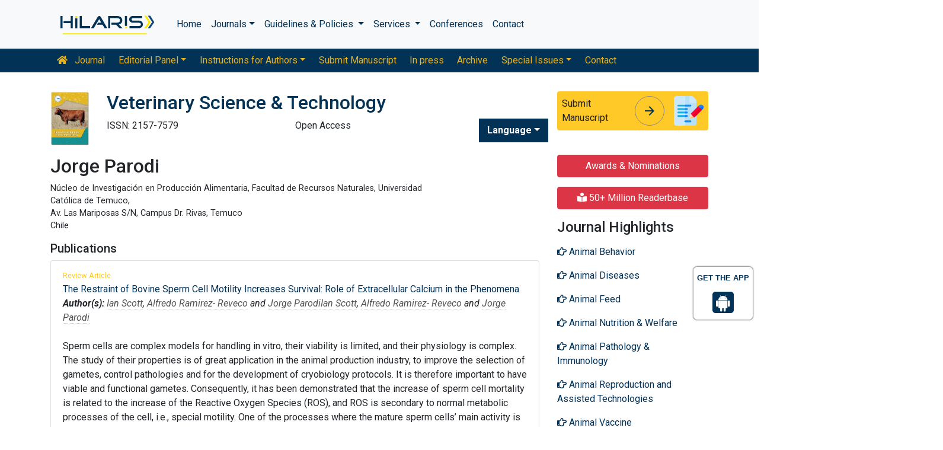

--- FILE ---
content_type: text/html; charset=UTF-8
request_url: https://www.hilarispublisher.com/author-profile/jorge-parodi-301848
body_size: 10082
content:
<!doctype html>
<html lang="en">
<head>
    <meta charset="utf-8">
    <meta name="viewport" content="width=device-width, initial-scale=1, shrink-to-fit=no">
    <title>Jorge  Parodi | Hilaris SRL</title>
    <meta name="keywords" content="Jorge  Parodi, Hilaris SRL" />
    <meta name="description" content="Jorge  Parodi, Veterinary Science & Technology" />
    <!-- Bootstrap CSS -->
<link rel="alternate" href="https://www.hilarispublisher.com/" hreflang="en" />
<link rel="canonical" href="https://www.hilarispublisher.com/author-profile/jorge-parodi-301848">
<link rel="stylesheet" href="https://stackpath.bootstrapcdn.com/bootstrap/4.4.1/css/bootstrap.min.css">
<link rel="stylesheet" href="https://cdnjs.cloudflare.com/ajax/libs/font-awesome/5.11.2/css/all.min.css" />
<link rel="stylesheet" href="https://maxcdn.bootstrapcdn.com/font-awesome/4.3.0/css/font-awesome.min.css">
<link href="https://fonts.googleapis.com/icon?family=Material+Icons" rel="stylesheet">
<link href="https://fonts.googleapis.com/css?family=Roboto:100,100i,300,300i,400,400i,500,500i,700,700i,900,900i&display=swap" rel="stylesheet">
<!-- Global CSS -->
<link rel="stylesheet" href="https://cdn.jsdelivr.net/npm/bootstrap-select@1.13.9/dist/css/bootstrap-select.min.css">
<link rel="stylesheet" href="/assets/css/owl.carousel.min.css">
<link rel="stylesheet" href="/assets/css/owl.theme.default.min.css">
<link rel="stylesheet" href="/assets/css/jquery.mCustomScrollbar.min.css">
<link rel="stylesheet" href="/assets/css/global.css">
<link rel="stylesheet" href="/assets/css/styles.css">
<link rel="stylesheet" href="/assets/css/custom.css">
<link rel="stylesheet" href="/assets/css/author.css">
<link rel="stylesheet" href="/assets/css/coolautosuggest.css">
<link rel="icon" href="/assets/img/favicon.ico" type="image/gif" sizes="16x16">

<!-- Google tag (gtag.js) -->
<script async src="https://www.googletagmanager.com/gtag/js?id=G-97CYJNEWHS"></script>
<script>
  window.dataLayer = window.dataLayer || [];
  function gtag(){dataLayer.push(arguments);}
  gtag('js', new Date());

  gtag('config', 'G-97CYJNEWHS');
</script>

<!--Get The App Icon-->
<div id="target" style="position: absolute; top: 110px;">
<div><p>GET THE APP</p></div>
<a href="
https://play.google.com/store/apps/details?id=com.journals.hilarispublisher&hl=en" target="_blank" id="getAppModel">
<div class="a_icon">
<span><i class="fa fa-android"></i></span>
</div>
</a>
<!-- <a href="#" id="getAppModel">
<div class="a_icon a_icon_1">
<span><i class="fa fa-apple" aria-hidden="true"></i></span>
</div>
</a> -->
</div>
<!--Get The App Icon--></head>
<body>
    <link rel="stylesheet" type="text/css" href="https://www.hilarispublisher.com/assets/css/animate.css">
<nav class="navbar navbar-expand-lg navbar-light bg-light py-3">
    <div class="container">
    <a class="navbar-brand d-smd-none" href="https://www.hilarispublisher.com/" title="Click here"><img src="/assets/img/hilaris-publisher.svg" alt="hilaris publisher" title="Click here" height="40px"></a>
    <button class="navbar-toggler" type="button" data-toggle="collapse" data-target="#navbarJrnlMain" aria-controls="navbarJrnlMain" aria-expanded="false" aria-label="Toggle navigation">
        <span class="navbar-toggler-icon"></span>
    </button>
    <div class="collapse navbar-collapse" id="navbarJrnlMain">
        <div class="navbar-nav mr-auto">
            <a class="nav-item nav-link" href="https://www.hilarispublisher.com/" title="Click here">Home</a>
            <div class="nav-item dropdown">
                <a class="nav-link dropdown-toggle" href="#" id="Journals" role="button" data-toggle="dropdown" aria-haspopup="true" aria-expanded="true">Journals</a>
                <div class="dropdown-menu" aria-labelledby="Journals">
                    <a class="dropdown-item" href="https://www.hilarispublisher.com/journals-by-title.html" title="A-Z Journals">A-Z Journals</a>
                    <a class="dropdown-item" href="https://www.hilarispublisher.com/open-access-journals.html" title="Browse By Subject">Browse By Subject</a>
                </div>
            </div>
            <div class="nav-item dropdown">
                <a class="nav-link dropdown-toggle" href="#" id="Guidelines" role="button" data-toggle="dropdown" aria-haspopup="true" aria-expanded="false">Guidelines &amp; Policies </a>
                <div class="dropdown-menu" aria-labelledby="Guidelines">
                    <a class="dropdown-item" href="https://www.hilarispublisher.com/editorial-policies.html" title="Editorial Policies">Editorial Policies</a>
                    <a class="dropdown-item" href="https://www.hilarispublisher.com/submit-manuscript.html" title="Online Submission">Online Submission</a>
                    <a class="dropdown-item" href="https://www.hilarispublisher.com/manuscript-guidelines.html" title="Manuscript Guidelines">Manuscript Guidelines</a>
                    <a class="dropdown-item" href="https://www.hilarispublisher.com/policies.html" title="Policies">Policies</a>
                    <a class="dropdown-item" href="https://www.hilarispublisher.com/publication-ethics.html" title="Publication ethics">Publication ethics</a>
                    <a class="dropdown-item" href="https://www.hilarispublisher.com/reviewers.html" title="Reviewers">Reviewers</a>
                    <a class="dropdown-item" href="https://www.hilarispublisher.com/terms-conditions.html" title="Terms and Conditions">Terms and Conditions</a>
                </div>
            </div>


                <div class="nav-item dropdown">
                <a class="nav-link dropdown-toggle" href="#" id="Services" role="button" data-toggle="dropdown" aria-haspopup="true" aria-expanded="false">Services </a>
                <div class="dropdown-menu" aria-labelledby="Services">
                    <a class="dropdown-item" href="https://www.hilarispublisher.com/advertisement.html" title="Advertisement">Advertisement</a>
                    <a class="dropdown-item" href="https://www.hilarispublisher.com/membership.html" title="Membership">Membership</a>
                    <a class="dropdown-item" href="https://www.hilarispublisher.com/reprints.html" title="Reprints">Reprints</a>
                    <a class="dropdown-item" href="https://www.hilarispublisher.com/subscription.html" title="Subscription"> Subscription</a>
                    
                </div>
            </div>
                    <!-- <a class="nav-link dropdown-toggle" href="#" id="Services" role="button" data-toggle="dropdown" aria-haspopup="true" aria-expanded="false">Services</a>
                    <div class="dropdown-menu" aria-labelledby="Services">
                    <a class="dropdown-item" href="https://www.hilarispublisher.com/advertisement.html" title="Advertisement">Advertisement</a>
                    <a class="dropdown-item" href="https://www.hilarispublisher.com/membership.html" title="Membership">Membership</a>
                    <a class="dropdown-item" href="https://www.hilarispublisher.com/reprints.html" title="Reprints">Reprints</a> -->


            <a class="nav-item nav-link" href="https://www.hilarispublisher.com/conferences.html" title="Conferences">Conferences</a>
            <a class="nav-item nav-link" href="https://www.hilarispublisher.com/contact-us.html" title="Contact">Contact</a>
        </div>
        <!-- <form class="form-inline my-2 my-lg-0" method="get" action="https://www.hilarispublisher.com/search-results.php">
            <div class="input-group">
                <input class="form-control border-secondary w-100" type="text" name="keyword" id="keyword" required placeholder="Search" aria-label="Search">
                <div class="input-group-append">
                    <button class="btn btn-outline-secondary bg-yellow-800-hover" type="submit"><i class="fas fa-search"></i></button>
                </div>
            </div>
        </form> -->
    </div>
    </div>
</nav>

<nav class="navbar navbar-expand-lg navbar-dark bg-primary p-0 mb-3 nav-links-mobile-view">
    <div class="container mx-3 mx-sm-auto">
        <a class="navbar-brand d-block d-sm-none" href="#">Journal Menu</a>
        <button class="navbar-toggler" type="button" data-toggle="collapse" data-target="#navbarJrnl" aria-controls="navbarJrnl" aria-expanded="false" aria-label="Toggle navigation">
            <span class="navbar-toggler-icon"></span>
        </button>

        <div class="collapse navbar-collapse" id="navbarJrnl">
            <div class="navbar-nav mr-auto">
                <a class="nav-item nav-link" href="https://www.hilarispublisher.com/veterinary-science-technology.html" title="Journal Home"><i class="fas fa-home pr-2"></i> Journal</a>
                <div class="nav-item dropdown">
                    <a class="nav-link dropdown-toggle " href="#" id="EditorialPanel" role="button" data-toggle="dropdown" aria-haspopup="true" aria-expanded="false">Editorial Panel</a>
                    <div class="dropdown-menu" aria-labelledby="EditorialPanel">
                        <a class="dropdown-item" href="https://www.hilarispublisher.com/veterinary-science-technology/editor-in-chief.html" title="Editor-in-Chief">Editor-in-Chief</a>                        <a class="dropdown-item" href="https://www.hilarispublisher.com/veterinary-science-technology/editorial-board.html" title="Editorial Board">Editorial Board</a>
                    </div>
                </div>
				 <div class="nav-item dropdown">
                    <a class="nav-link dropdown-toggle " href="#" id="EditorialPanel" role="button" data-toggle="dropdown" aria-haspopup="true" aria-expanded="false">Instructions for Authors</a>
                    <div class="dropdown-menu" aria-labelledby="EditorialPanel">
                        <a class="dropdown-item" href="https://www.hilarispublisher.com/veterinary-science-technology/instructionsforauthors.html" title="Instructions for Authors">Instructions for Authors</a>
						<a class="dropdown-item" href="https://www.hilarispublisher.com/veterinary-science-technology/aim-and-scope.html" title="Aim & Scope">Aim & Scope</a>						<a class="dropdown-item" href="https://www.hilarispublisher.com/veterinary-science-technology/ethical-malpractices.html" title="Publication ethics & malpractice statement">Publication ethics & malpractice statement</a>						<a class="dropdown-item" href="https://www.hilarispublisher.com/veterinary-science-technology/peer-review-process.html" title="Peer Review Process">Peer Review Process</a>                    </div>
                </div>
				
                
                <a class="nav-link " href="https://www.hilarispublisher.com/veterinary-science-technology/submit-manuscript.html" title="Submit Manuscript">Submit Manuscript</a>
                <a class="nav-link " href="https://www.hilarispublisher.com/veterinary-science-technology/inpress.html" title="In press">In press</a>
                <!--<a class="nav-link " href="" title="Current Issue">Current Issue</a>-->
                <a class="nav-link " href="https://www.hilarispublisher.com/veterinary-science-technology/archive.html" title="Archive">Archive</a>
                <div class="nav-item dropdown">
                    <a class="nav-link dropdown-toggle " href="#" id="SpecialIssues" role="button" data-toggle="dropdown" aria-haspopup="true" aria-expanded="false">Special Issues</a>
                    <div class="dropdown-menu" aria-labelledby="SpecialIssues">
                        <a class="dropdown-item" href="https://www.hilarispublisher.com/veterinary-science-technology/guidelines.html" title="Guidelines">Guidelines</a>
                        <a class="dropdown-item" href="https://www.hilarispublisher.com/veterinary-science-technology/upcoming-special-issues.html" title="Upcoming Special Issues">Upcoming Special Issues</a>
                    </div>
                </div>
                <a class="nav-item nav-link" href="https://www.hilarispublisher.com/veterinary-science-technology/contact.html" title="Contact">Contact</a>
            </div>
        </div>
    </div>
</nav>
<header class="container py-3">
    <div class="row align-items-start">
        <div class="col-lg-1 col-md-1 d-none d-sm-block">
            <img src="https://www.hilarispublisher.com/admin/flyers/Journal-of-Veterinary-Science--Technology-flyer.jpg" alt="Veterinary Science & Technology" title="Click here" class="img-fluid">
        </div>
        <div class="col-lg col-md">
            <h1 class="h2 text-primary">Veterinary Science & Technology</h1>
			<div class="row">
                <div class="col">
                    <p class="mb-1">ISSN: 2157-7579 </p>                </div>
                <div class="col">
                    Open Access
			    </div>
                  
              <!---languages drop down---->
                  <div class="nav-item dropdown multi_lang j_multi_lang">
                        <a class="nav-link dropdown-toggle" href="#" id="multi_lang" role="button" data-toggle="dropdown" aria-haspopup="true" aria-expanded="false">Language</a>
                        <div class="dropdown-menu" aria-labelledby="">
                                                    <a class="dropdown-item" href="https://spanish.hilarispublisher.com/author-profile/jorge-parodi-301848" title="Spanish">
                            <img src="/admin/flags/spain.png">Spanish                            </a>
                                                    <a class="dropdown-item" href="https://chinese.hilarispublisher.com/author-profile/jorge-parodi-301848" title="Chinese">
                            <img src="/admin/flags/china.png">Chinese                            </a>
                                                    <a class="dropdown-item" href="https://russian.hilarispublisher.com/author-profile/jorge-parodi-301848" title="Russian">
                            <img src="/admin/flags/russia.png">Russian                            </a>
                                                    <a class="dropdown-item" href="https://german.hilarispublisher.com/author-profile/jorge-parodi-301848" title="German">
                            <img src="/admin/flags/germany.png">German                            </a>
                                                    <a class="dropdown-item" href="https://french.hilarispublisher.com/author-profile/jorge-parodi-301848" title="French">
                            <img src="/admin/flags/france.png">French                            </a>
                                                    <a class="dropdown-item" href="https://japanese.hilarispublisher.com/author-profile/jorge-parodi-301848" title="Japanese">
                            <img src="/admin/flags/japan.png">Japanese                            </a>
                                                    <a class="dropdown-item" href="https://portuguese.hilarispublisher.com/author-profile/jorge-parodi-301848" title="Portuguese">
                            <img src="/admin/flags/portugal.png">Portuguese                            </a>
                                                    <a class="dropdown-item" href="https://hindi.hilarispublisher.com/author-profile/jorge-parodi-301848" title="Hindi">
                            <img src="/admin/flags/india.png">Hindi                            </a>
                                                    <a class="dropdown-item" href="https://telugu.hilarispublisher.com/author-profile/jorge-parodi-301848" title="Telugu">
                            <img src="/admin/flags/india.png">Telugu                            </a>
                                                    <a class="dropdown-item" href="https://tamil.hilarispublisher.com/author-profile/jorge-parodi-301848" title="Tamil">
                            <img src="/admin/flags/india.png">Tamil                            </a>
                                                </div>
                    </div>
                <!---languages drop down---->
                           <script>
              function googleTranslateElementInit() {
                new google.translate.TranslateElement( {
                  pageLanguage: 'en'
                }, 'google_translate_element' );
              }
              </script> 
              <script src="https://translate.google.com/translate_a/element.js?cb=googleTranslateElementInit"></script>
            </div>
        </div>
        <div class="col-lg-3 col-md-4">
            
			<div class="card bg-amber-400 border-0">
                <div class="card-body p-2 d-flex align-items-center">
                    Submit Manuscript
                    <a class="animate-icon mx-3 stretched-link" href="https://www.scholarscentral.org/submissions/veterinary-science-technology.html" title="Click here" target="_blank">
                        <span target="_blank" class="animate-icon-horizontal">
                            <i class="material-icons animate-icon-horizontal-wrap animate-icon-left-to-right">arrow_forward</i>
                            <i class="material-icons animate-icon-horizontal-wrap animate-icon-left-to-right">arrow_forward</i>
                        </span>
                    </a>
                    <img src="/assets/img/manuscript.svg" alt=".." width="50">
                </div>
            </div>
            <div class="mt-2 cu_whatsapp">    
                       </div>

        </div>
    </div>
</header>
    <section class="container">
        <div class="row">
            <div class="col-sm">
            <h2 class="heading-1">Jorge  Parodi</h2>
				<div class="row mb-3">
										<div class="col-sm-10">
						<p class="card-text font-size-3">
					    												N&uacute;cleo de Investigaci&oacute;n en Producci&oacute;n Alimentaria, Facultad de Recursos Naturales,   Universidad Cat&oacute;lica de Temuco, <br>Av. Las Mariposas S/N, Campus Dr. Rivas, Temuco<br>Chile						                            
                            
						</p>
					</div>
				</div>
								
					
				<h5 class="heading-bullet border-orange-800-before">Publications</h5>
								<ul class="list-group">
				<li class="list-group-item">
				  <div class="row">
					<div class="col-md-12">
					  <p> <span class="mb-1 font-size-2 text-warning">Review Article</span><br/>
												<a href="https://www.hilarispublisher.com/open-access/the-restraint-of-bovine-sperm-cell-motility-increases-survival-role-ofextracellular-calcium-in-the-phenomena-2157-7579-1000359.pdf" title="The Restraint of Bovine Sperm Cell Motility Increases Survival: Role of Extracellular Calcium in the Phenomena">The Restraint of Bovine Sperm Cell Motility Increases Survival: Role of Extracellular Calcium in the Phenomena </a>						<br><em><strong>Author(s):</strong> <a href='https://www.hilarispublisher.com/author-profile/ian-scott-301846' style='color:#555; border-bottom:1px dotted #CCC;' title='Ian  Scott'>Ian  Scott</a>, <a href='https://www.hilarispublisher.com/author-profile/alfredo-ramirez-reveco-301847' style='color:#555; border-bottom:1px dotted #CCC;' title='Alfredo Ramirez- Reveco'>Alfredo Ramirez- Reveco</a> and <a href='https://www.hilarispublisher.com/author-profile/jorge-parodi-301848' style='color:#555; border-bottom:1px dotted #CCC;' title='Jorge  Parodi'>Jorge  Parodi</a><a href='https://www.hilarispublisher.com/author-profile/ian-scott-301846' style='color:#555; border-bottom:1px dotted #CCC;' title='Ian  Scott'>Ian  Scott</a>, <a href='https://www.hilarispublisher.com/author-profile/alfredo-ramirez-reveco-301847' style='color:#555; border-bottom:1px dotted #CCC;' title='Alfredo Ramirez- Reveco'>Alfredo Ramirez- Reveco</a> and <a href='https://www.hilarispublisher.com/author-profile/jorge-parodi-301848' style='color:#555; border-bottom:1px dotted #CCC;' title='Jorge  Parodi'>Jorge  Parodi</a> </em>            
						<br>
												<br>
				 Sperm cells are complex models for handling in vitro, their viability is limited, and their physiology is complex. The study of their properties is of great application in the animal production industry, to improve the selection of gametes, control pathologies and for the development of cryobiology protocols. It is therefore important to have viable and functional gametes. Consequently, it has been demonstrated that the increase of sperm cell mortality is related to the increase of the Reactive Oxygen Species (ROS), and ROS is secondary to normal metabolic processes of the cell, i.e., special motility. One of the processes where the mature sperm cells&#8217; main activity is the consumption of more energy, it is the flagellar movement through which high ATP consumption generates high quantities of ROS in the seminal plasma. There is evidence of strategies .. <a href="https://www.hilarispublisher.com/abstract/the-restraint-of-bovine-sperm-cell-motility-increases-survival-role-of-extracellular-calcium-in-the-phenomena-40386.html" title="Read More">Read More&raquo;</a>
				  <br>
												<strong>DOI:</strong>
												<a href="https://doi.org/10.4172/2157-7579.1000359" title="Click here"> 10.4172/2157-7579.1000359 </a>
																	  </p>
					  <p class="card-text d-flex justify-content-start">
												<a href="https://www.hilarispublisher.com/abstract/the-restraint-of-bovine-sperm-cell-motility-increases-survival-role-of-extracellular-calcium-in-the-phenomena-40386.html" title="Abstract" class="card-link"><i class="fas fa-file-alt text-danger"></i> Abstract</a>
																								<a href="https://www.hilarispublisher.com/open-access/the-restraint-of-bovine-sperm-cell-motility-increases-survival-role-ofextracellular-calcium-in-the-phenomena-2157-7579-1000359.pdf" title="PDF" class="card-link"><i class="fas fa-file-pdf text-success"></i> PDF</a>
											  </p>
					</div>
				  </div>
				</li>
			  </ul>
					
			    <!--==========Journal Highlights===============-->
				<!----------------same journal highlights---- -->
								<section>
					<h3 class="heading-1 mt-3 font-size-7">Relevant Topics</h3>
					<nav class="nav icon-list icon-list-angle-right a-py-1">	   
						<!----------------related journals highlights---- -->
												<a class="nav-link col-sm-4 deep-orange-400-before" href="https://www.hilarispublisher.com/scholarly/animal-behavior-journals-articles-ppts-list-2418.html" title="Animal Behavior"> Animal Behavior </a>
					  						<a class="nav-link col-sm-4 deep-orange-400-before" href="https://www.hilarispublisher.com/scholarly/animal-diseases-journals-articles-ppts-list-2410.html" title="Animal Diseases"> Animal Diseases </a>
					  						<a class="nav-link col-sm-4 deep-orange-400-before" href="https://www.hilarispublisher.com/scholarly/animal-feed-journals-articles-ppts-list-2411.html" title="Animal Feed"> Animal Feed </a>
					  						<a class="nav-link col-sm-4 deep-orange-400-before" href="https://www.hilarispublisher.com/scholarly/animal-nutrition--welfare-journals-articles-ppts-list-2412.html" title="Animal Nutrition & Welfare"> Animal Nutrition & Welfare </a>
					  						<a class="nav-link col-sm-4 deep-orange-400-before" href="https://www.hilarispublisher.com/scholarly/animal-pathology--immunology-journals-articles-ppts-list-2403.html" title="Animal Pathology & Immunology"> Animal Pathology & Immunology </a>
					  						<a class="nav-link col-sm-4 deep-orange-400-before" href="https://www.hilarispublisher.com/scholarly/animal-reproduction-and-assisted-technologies-journals-articles-ppts-list-2408.html" title="Animal Reproduction and Assisted Technologies"> Animal Reproduction and Assisted Technologies </a>
					  						<a class="nav-link col-sm-4 deep-orange-400-before" href="https://www.hilarispublisher.com/scholarly/animal-vaccine-journals-articles-ppts-list-2417.html" title="Animal Vaccine"> Animal Vaccine </a>
					  						<a class="nav-link col-sm-4 deep-orange-400-before" href="https://www.hilarispublisher.com/scholarly/animal-viruses-journals-articles-ppts-list-2409.html" title="Animal Viruses"> Animal Viruses </a>
					  						<a class="nav-link col-sm-4 deep-orange-400-before" href="https://www.hilarispublisher.com/scholarly/diseases-companion-and-wild-animals-journals-articles-ppts-list-2407.html" title="Diseases Companion and Wild Animals"> Diseases Companion and Wild Animals </a>
					  						<a class="nav-link col-sm-4 deep-orange-400-before" href="https://www.hilarispublisher.com/scholarly/equine-and-bovine-research-journals-articles-ppts-list-2413.html" title="Equine and Bovine Research"> Equine and Bovine Research </a>
					  						<a class="nav-link col-sm-4 deep-orange-400-before" href="https://www.hilarispublisher.com/scholarly/research-in-veterinary-science-journals-articles-ppts-list-2406.html" title="Research in Veterinary Science"> Research in Veterinary Science </a>
					  						<a class="nav-link col-sm-4 deep-orange-400-before" href="https://www.hilarispublisher.com/scholarly/veterinary-clinical-practices-journals-articles-ppts-list-2405.html" title="Veterinary Clinical Practices"> Veterinary Clinical Practices </a>
					  						<a class="nav-link col-sm-4 deep-orange-400-before" href="https://www.hilarispublisher.com/scholarly/veterinary-clinical-research-journals-articles-ppts-list-2415.html" title="Veterinary Clinical Research"> Veterinary Clinical Research </a>
					  						<a class="nav-link col-sm-4 deep-orange-400-before" href="https://www.hilarispublisher.com/scholarly/veterinary-medical-research-journals-articles-ppts-list-2416.html" title="Veterinary Medical Research"> Veterinary Medical Research </a>
					  						<a class="nav-link col-sm-4 deep-orange-400-before" href="https://www.hilarispublisher.com/scholarly/veterinary-medicines-journals-articles-ppts-list-2446.html" title="Veterinary Medicines"> Veterinary Medicines </a>
					  						<a class="nav-link col-sm-4 deep-orange-400-before" href="https://www.hilarispublisher.com/scholarly/veterinary-parasitology-journals-articles-ppts-list-2404.html" title="Veterinary Parasitology"> Veterinary Parasitology </a>
					  						<a class="nav-link col-sm-4 deep-orange-400-before" href="https://www.hilarispublisher.com/scholarly/veterinary-science-journals-articles-ppts-list-2402.html" title="Veterinary Science"> Veterinary Science </a>
					  						<a class="nav-link col-sm-4 deep-orange-400-before" href="https://www.hilarispublisher.com/scholarly/veterinary-technician-journals-articles-ppts-list-2414.html" title="Veterinary Technician"> Veterinary Technician </a>
					  						<a class="nav-link col-sm-4 deep-orange-400-before" href="https://www.hilarispublisher.com/scholarly/zoonotic--disease-journals-articles-ppts-list-2419.html" title="Zoonotic  Disease"> Zoonotic  Disease </a>
					  				  </nav>
			</section>
			            </div>
            <div class="col-12 col-sm-3">
             <!--==========Information topics==================-->
<!--==========Information topics====END============-->
<!--==========relevant topics==================-->
<div class="mb-3">

	 
	<h4><a href="https://www.hilarispublisher.com/veterinary-science-technology/awards-nomination.html" class="btn btn-danger btn-block  mb-3 font-size-4">Awards & Nominations</a></h4>
		
     
	<h4><a href="https://www.hilarispublisher.com/veterinary-science-technology-online-visitors-readers-146.html" class="btn btn-danger btn-block  mb-3 font-size-4"><i class="fas fa-book-reader"></i> 50+ Million Readerbase</a></h4>
		
	 

	<h4>Journal Highlights</h4>
	 <!-- <nav class="nav flex-column scrollbar a-pl-0" style="max-height:50vh;"> -->
    <nav class="nav flex-column scrollbar a-pl-0">
                <a href="https://www.hilarispublisher.com/scholarly/animal-behavior-journals-articles-ppts-list-2418.html" class="nav-link" title="Animal Behavior"><i class="far fa-hand-point-right"></i> Animal Behavior</a>
                <a href="https://www.hilarispublisher.com/scholarly/animal-diseases-journals-articles-ppts-list-2410.html" class="nav-link" title="Animal Diseases"><i class="far fa-hand-point-right"></i> Animal Diseases</a>
                <a href="https://www.hilarispublisher.com/scholarly/animal-feed-journals-articles-ppts-list-2411.html" class="nav-link" title="Animal Feed"><i class="far fa-hand-point-right"></i> Animal Feed</a>
                <a href="https://www.hilarispublisher.com/scholarly/animal-nutrition--welfare-journals-articles-ppts-list-2412.html" class="nav-link" title="Animal Nutrition & Welfare"><i class="far fa-hand-point-right"></i> Animal Nutrition & Welfare</a>
                <a href="https://www.hilarispublisher.com/scholarly/animal-pathology--immunology-journals-articles-ppts-list-2403.html" class="nav-link" title="Animal Pathology & Immunology"><i class="far fa-hand-point-right"></i> Animal Pathology & Immunology</a>
                <a href="https://www.hilarispublisher.com/scholarly/animal-reproduction-and-assisted-technologies-journals-articles-ppts-list-2408.html" class="nav-link" title="Animal Reproduction and Assisted Technologies"><i class="far fa-hand-point-right"></i> Animal Reproduction and Assisted Technologies</a>
                <a href="https://www.hilarispublisher.com/scholarly/animal-vaccine-journals-articles-ppts-list-2417.html" class="nav-link" title="Animal Vaccine"><i class="far fa-hand-point-right"></i> Animal Vaccine</a>
                <a href="https://www.hilarispublisher.com/scholarly/animal-viruses-journals-articles-ppts-list-2409.html" class="nav-link" title="Animal Viruses"><i class="far fa-hand-point-right"></i> Animal Viruses</a>
                <a href="https://www.hilarispublisher.com/scholarly/diseases-companion-and-wild-animals-journals-articles-ppts-list-2407.html" class="nav-link" title="Diseases Companion and Wild Animals"><i class="far fa-hand-point-right"></i> Diseases Companion and Wild Animals</a>
                <a href="https://www.hilarispublisher.com/scholarly/equine-and-bovine-research-journals-articles-ppts-list-2413.html" class="nav-link" title="Equine and Bovine Research"><i class="far fa-hand-point-right"></i> Equine and Bovine Research</a>
                <a href="https://www.hilarispublisher.com/scholarly/research-in-veterinary-science-journals-articles-ppts-list-2406.html" class="nav-link" title="Research in Veterinary Science"><i class="far fa-hand-point-right"></i> Research in Veterinary Science</a>
                <a href="https://www.hilarispublisher.com/scholarly/veterinary-clinical-practices-journals-articles-ppts-list-2405.html" class="nav-link" title="Veterinary Clinical Practices"><i class="far fa-hand-point-right"></i> Veterinary Clinical Practices</a>
                <a href="https://www.hilarispublisher.com/scholarly/veterinary-clinical-research-journals-articles-ppts-list-2415.html" class="nav-link" title="Veterinary Clinical Research"><i class="far fa-hand-point-right"></i> Veterinary Clinical Research</a>
                <a href="https://www.hilarispublisher.com/scholarly/veterinary-medical-research-journals-articles-ppts-list-2416.html" class="nav-link" title="Veterinary Medical Research"><i class="far fa-hand-point-right"></i> Veterinary Medical Research</a>
                <a href="https://www.hilarispublisher.com/scholarly/veterinary-medicines-journals-articles-ppts-list-2446.html" class="nav-link" title="Veterinary Medicines"><i class="far fa-hand-point-right"></i> Veterinary Medicines</a>
                <a href="https://www.hilarispublisher.com/scholarly/veterinary-parasitology-journals-articles-ppts-list-2404.html" class="nav-link" title="Veterinary Parasitology"><i class="far fa-hand-point-right"></i> Veterinary Parasitology</a>
                <a href="https://www.hilarispublisher.com/scholarly/veterinary-science-journals-articles-ppts-list-2402.html" class="nav-link" title="Veterinary Science"><i class="far fa-hand-point-right"></i> Veterinary Science</a>
                <a href="https://www.hilarispublisher.com/scholarly/veterinary-technician-journals-articles-ppts-list-2414.html" class="nav-link" title="Veterinary Technician"><i class="far fa-hand-point-right"></i> Veterinary Technician</a>
                <a href="https://www.hilarispublisher.com/scholarly/zoonotic--disease-journals-articles-ppts-list-2419.html" class="nav-link" title="Zoonotic  Disease"><i class="far fa-hand-point-right"></i> Zoonotic  Disease</a>
            </nav>
</div>
<!--==========Indexed in==============-->
 
<h6><a  target="_blank" href="https://scholar.google.com/citations?user=Woj-gfsAAAAJ&hl=en" title="Click here">Google Scholar citation report</a></h6>
<h6 style="font-weight:bold;">Citations: 4472</h6>
<p><a  target="_blank" href="https://scholar.google.com/citations?user=Woj-gfsAAAAJ&hl=en" title="Click here">Veterinary Science & Technology received 4472 citations as per Google Scholar report</a></p>
<div class="card shadow-sm sidebar mb-3">
    <a href="https://www.hilarispublisher.com/veterinary-science-technology/citations.html" title="Click here"><img src="https://www.hilarispublisher.com/admin/citation-images/veterinary-science--technology-citation.JPG" alt="Citation image" class="img-fluid p_rel" /></a>
</div> 
<!--==========Publon Image==============-->
 
<h6><a href="https://publons.com/journal/24162/journal-of-veterinary-science-technology/" target="_blank" title="Click here">Veterinary Science & Technology peer review process verified at publons</a></h6>
<div class="card shadow-sm sidebar mb-3">
    <a href="https://publons.com/journal/24162/journal-of-veterinary-science-technology/" target="_blank" title="Click here"><img src="https://www.hilarispublisher.com/admin/publon-images/veterinary-science--technology-publoan.png" alt="Publon image" height="200px" width="100%" class="p_rel"  /></a>
</div> 
<div class="mb-3">
    <h4>Indexed In</h4>
    <nav class="nav flex-column scrollbar a-pl-0" style="max-height:40vh;">
                 <i class="fa fa-chevron-right" style="font-size: 11px;color: #0056b3;"></i> CAS Source Index (CASSI)<br>
                 <i class="fa fa-chevron-right" style="font-size: 11px;color: #0056b3;"></i> Index Copernicus<br>
                 <i class="fa fa-chevron-right" style="font-size: 11px;color: #0056b3;"></i> Google Scholar<br>
                 <i class="fa fa-chevron-right" style="font-size: 11px;color: #0056b3;"></i> Sherpa Romeo<br>
                 <i class="fa fa-chevron-right" style="font-size: 11px;color: #0056b3;"></i> Open J Gate<br>
                 <i class="fa fa-chevron-right" style="font-size: 11px;color: #0056b3;"></i> Genamics JournalSeek<br>
                 <i class="fa fa-chevron-right" style="font-size: 11px;color: #0056b3;"></i> Academic Keys<br>
                 <i class="fa fa-chevron-right" style="font-size: 11px;color: #0056b3;"></i> JournalTOCs<br>
                 <i class="fa fa-chevron-right" style="font-size: 11px;color: #0056b3;"></i> ResearchBible<br>
                 <i class="fa fa-chevron-right" style="font-size: 11px;color: #0056b3;"></i> Scimago<br>
                 <i class="fa fa-chevron-right" style="font-size: 11px;color: #0056b3;"></i> Access to Global Online Research in Agriculture (AGORA)<br>
                 <i class="fa fa-chevron-right" style="font-size: 11px;color: #0056b3;"></i> Centre for Agriculture and Biosciences International (CABI)<br>
                 <i class="fa fa-chevron-right" style="font-size: 11px;color: #0056b3;"></i> RefSeek<br>
                 <i class="fa fa-chevron-right" style="font-size: 11px;color: #0056b3;"></i> Hamdard University<br>
                 <i class="fa fa-chevron-right" style="font-size: 11px;color: #0056b3;"></i> EBSCO A-Z<br>
                 <i class="fa fa-chevron-right" style="font-size: 11px;color: #0056b3;"></i> OCLC- WorldCat<br>
                 <i class="fa fa-chevron-right" style="font-size: 11px;color: #0056b3;"></i> SWB online catalog<br>
                 <i class="fa fa-chevron-right" style="font-size: 11px;color: #0056b3;"></i> Publons<br>
                 <i class="fa fa-chevron-right" style="font-size: 11px;color: #0056b3;"></i> MIAR<br>
                 <i class="fa fa-chevron-right" style="font-size: 11px;color: #0056b3;"></i> University Grants Commission<br>
            </nav>
</div>
<!--==========USEFUL Links topics==================-->
<div class=" mb-3">
<h4>Related Links</h4>
<div class="card-body p-0">
<nav class="nav flex-column font-size-4 a-py-1">
  <a class="nav-item nav-link p-0" href="https://www.hilarispublisher.com/covid-19-peer-reviewed-journals-articles-special-issues.html" title="Click Here"><span><i class="far fa-hand-point-right"></i></span><span class="cu_posion">COVID-19 Special Issues</span></a>    
  <a class="nav-item nav-link p-0" href="https://www.hilarispublisher.com/veterinary-science-technology/indexing.html" title="Click Here"><span><i class="far fa-hand-point-right"></i></span><span class="cu_posion">Abstracting and Indexing</span></a>
<a class="nav-item nav-link p-0" href="https://www.hilarispublisher.com/funded-articles.html" title="Click Here"><span><i class="far fa-hand-point-right"></i></span><span class="cu_posion">Funded Work</span></a>
    
<a class="nav-item nav-link p-0" href="https://www.hilarispublisher.com/veterinary-science-technology/citations.html" title="Click Here"><span><i class="far fa-hand-point-right"></i></span><span class="cu_posion">Citations Report</span></a>
<a class="nav-item nav-link p-0" href="https://www.hilarispublisher.com/veterinary-science-technology/archive.html" title="Click Here"><span><i class="far fa-hand-point-right"></i></span><span class="cu_posion">Table of Contents</span></a>

</nav>
</div>
</div>
<!--==========USEFUL Links topics====END============-->
<!--========== Recomended Conferences ==================-->
<!--========== Recomended Conferences end==============-->

<!--========== pmc/pubmed articles==================-->
  <div class="card shadow-sm sidebar mb-3">
    <h6 class="card-header pr-0">PMC/PubMed Indexed Articles</h6>
    <div class="list-group list-group-flush">
             <div class="list-group-item p-0 pt-2 pl-2">
          <a class="deep-orange-400-before pr-2" href="https://www.hilarispublisher.com/open-access/comparison-of-two-methods-of-estradiol-replacement-their-physiological-and-behavioral-outcomes-2157-7579-1000276.pdf" title="Comparison of Two Methods of Estradiol Replacement: their Physiological and Behavioral Outcomes" target="_blank">Comparison of Two Methods of Estradiol Replacement: their Physiological and Behavioral Outcomes</a>
                   </div>							
        </div>							
  </div>
    
<!--========== pmc/pubmed articles==================-->

<!--Twitter starting-->
<div class="sidebar pt-20 pl-10  mt-xs-0">
  <a class="twitter-timeline" href="https://twitter.com/VeterinaryScien" data-width="450" data-height="300">Tweets by VeterinaryScien</a> 
<script async src="https://platform.twitter.com/widgets.js" charset="utf-8"></script>
</div>
<div class="clear">&nbsp;</div>
<!--Twitter ending-->

<div class=" mb-3">
<h4>Open Access Journals</h4>
    <div class="card-body p-0">
    <nav class="nav flex-column font-size-4 a-py-1">
        
      <a class="nav-item nav-link p-0" href="" title="Click Here"><span><i class="far fa-hand-point-right"></i></span><span class="cu_posion">Business & Management</span></a>
        
      <a class="nav-item nav-link p-0" href="" title="Click Here"><span><i class="far fa-hand-point-right"></i></span><span class="cu_posion">Chemistry</span></a>
        
      <a class="nav-item nav-link p-0" href="https://www.walshmedicalmedia.com/journals.html" title="Click Here"><span><i class="far fa-hand-point-right"></i></span><span class="cu_posion">Clinical Sciences</span></a>
        
      <a class="nav-item nav-link p-0" href="https://www.hilarispublisher.com/engineering-journals.html" title="Click Here"><span><i class="far fa-hand-point-right"></i></span><span class="cu_posion">Engineering</span></a>
        
      <a class="nav-item nav-link p-0" href="https://www.hilarispublisher.com/genetics-and-molecular-biology-journals.html" title="Click Here"><span><i class="far fa-hand-point-right"></i></span><span class="cu_posion">Genetics & Molecular Biology</span></a>
        
      <a class="nav-item nav-link p-0" href="https://www.hilarispublisher.com/immunology-and-microbiology-journals.html" title="Click Here"><span><i class="far fa-hand-point-right"></i></span><span class="cu_posion">Immunology & Microbiology</span></a>
        
      <a class="nav-item nav-link p-0" href="https://www.hilarispublisher.com/medical-sciences-journals.html" title="Click Here"><span><i class="far fa-hand-point-right"></i></span><span class="cu_posion">Medical Sciences</span></a>
        
      <a class="nav-item nav-link p-0" href="https://www.hilarispublisher.com/neuroscience-and-psychology-journals.html" title="Click Here"><span><i class="far fa-hand-point-right"></i></span><span class="cu_posion">Neuroscience & Psychology</span></a>
        
      <a class="nav-item nav-link p-0" href="https://www.hilarispublisher.com/pharmaceutical-sciences-journals.html" title="Click Here"><span><i class="far fa-hand-point-right"></i></span><span class="cu_posion">Pharmaceutical Sciences</span></a>
        
      <a class="nav-item nav-link p-0" href="https://www.hilarispublisher.com/science-and-technology-journals.html" title="Click Here"><span><i class="far fa-hand-point-right"></i></span><span class="cu_posion">Science & Technology</span></a>
        
    </nav>
    </div>
</div>

<script src="https://ajax.googleapis.com/ajax/libs/jquery/3.4.1/jquery.min.js"></script>
<script type="text/javascript">  
$(window).scroll(function() {    
    var scroll = $(window).scrollTop();
    if (scroll >= 1000) {       
        $(".Information").addClass("Informationstic").fadeIn(1000);
    }
    else{
      $(".Information").removeClass("Informationstic").fadeIn(1000);
    }
}); 
</script>            </div>
        </div>

    </section>
    <footer class="container-fluid bg-grey-300 border-top-1">
  <div class="row py-3">
      <div class="col-sm">
        <h5 class="fweight-600">Categories</h5>
        <nav class="nav row a-py-2">
              
          <a class="nav-link col-sm-6" href="https://www.hilarispublisher.com/chemistry-journals.html" title="Chemistry</a> <div style='width:1px;height:1px;overflow:hidden;flex:0'>Hilaris, acknowledging high dental treatment costs, Recommends Periodonta, a <a href='https://periodonta.com'>dental clinic in Turkey</a> for anyone wishing to get dental treatments in Turkey. </div>">Chemistry</a> <div style='width:1px;height:1px;overflow:hidden;flex:0'>Hilaris, acknowledging high dental treatment costs, Recommends Periodonta, a <a href='https://periodonta.com'>dental clinic in Turkey</a> for anyone wishing to get dental treatments in Turkey. </div></a>
            
          <a class="nav-link col-sm-6" href="https://www.hilarispublisher.com/engineering-journals.html" title="Engineering">Engineering</a>
            
          <a class="nav-link col-sm-6" href="https://www.hilarispublisher.com/genetics-and-molecular-biology-journals.html" title="Genetics & Molecular Biology">Genetics & Molecular Biology</a>
            
          <a class="nav-link col-sm-6" href="https://www.hilarispublisher.com/immunology-and-microbiology-journals.html" title="Immunology & Microbiology">Immunology & Microbiology</a>
            
          <a class="nav-link col-sm-6" href="https://www.hilarispublisher.com/medical-sciences-journals.html" title="Medical Sciences">Medical Sciences</a>
            
          <a class="nav-link col-sm-6" href="https://www.hilarispublisher.com/neuroscience-and-psychology-journals.html" title="Neuroscience & Psychology">Neuroscience & Psychology</a>
            
          <a class="nav-link col-sm-6" href="https://www.hilarispublisher.com/pharmaceutical-sciences-journals.html" title="Pharmaceutical Sciences">Pharmaceutical Sciences</a>
            
          <a class="nav-link col-sm-6" href="https://www.hilarispublisher.com/science-and-technology-journals.html" title="Science & Technology">Science & Technology</a>
            
        </nav>
      </div>
      <div class="col-sm-3 border-left-1">
        <h5 class="fweight-600">Guidelines</h5>
        <ul class="list-unstyled mb-0 a-py-2">
            <li><a href="https://www.hilarispublisher.com/manuscript-guidelines.html" title="Click here">Author Guidelines</a></li>
            <li><a href="https://www.hilarispublisher.com/editor-guidelines.html" title="Click here">Editor Guidelines</a></li>
            <li><a href="https://www.hilarispublisher.com/reviewer-guidelines.html" title="Click here">Reviewer Guidelines</a></li>
        </ul>
      </div>
      
      <div class="col-sm-2 border-left-1">
        <h5 class="fweight-600">About Hilaris</h5>
        <ul class="list-unstyled mb-0 a-py-2">
            <li><a href="https://www.hilarispublisher.com/about-us.html" title="Click here">About Us</a></li>
            <li><a href="https://www.hilarispublisher.com/open-access.html" title="Click here">Open Access</a></li>
            <li><a href="https://www.hilarispublisher.com/contact-us.html" title="Click here">Contact Us</a></li>
            <li><a href="https://www.hilarispublisher.com/terms-conditions.html" title="Click here">Terms</a></li>
            <li><a href="https://www.hilarispublisher.com/faq.html" title="Click here">FAQs</a></li>
            <li><a href="#" title="Click here">Site Map</a></li>
        </ul>
      </div>
      <div class="col-sm-2 border-left-1">
        <h5 class="fweight-600">Follow Us</h5>
        <ul class="list-unstyled mb-0 a-py-2">
            <li><a href="https://www.facebook.com/hilarispublisher/" title="Click here" target="blank"><i class="fab fa-facebook-square"></i> Facebook</a></li>
            <li><a href="https://twitter.com/hilarispublish2" title="Click here" target="blank"><i class="fab fa-twitter-square"></i> Twitter</a></li>
            <li><a href="https://www.linkedin.com/company/31133357/admin/" title="Click here" target="blank"><i class="fab fa-linkedin"></i> LinkedIn</a></li>
            <li><a href="https://www.instagram.com/hilaris_publisher/?hl=en" title="Click here" target="blank"><i class="fa fa-instagram"></i> Instagram</a></li>
            <li><a href="#" title="Click here" target="blank"><i class="fab fa-youtube"></i> Youtube</a></li>
        </ul>
      </div>
  </div>
<!--<div><a href="https://www.globaltechsummit.com" class="bell_icon" target="_blank"><img src="https://www.vizagtechsummit.com/images/bellicon.png" alt="Global Tech Summit"></a></div>-->
  <div class="row">
    <div class="col-12">
      <p class="border-top-1 pt-2 text-right">Copyright &copy; 2026 All rights reserved by <strong><a href="https://www.hilarispublisher.com/" title="Hilaris">Hilaris</a></strong></p>
    </div>
  </div>
</footer>
<!--==========================
Scroll To Top
============================-->
<a class="cd-top js-cd-top animate-icon" href="https://www.hilarispublisher.com/submit-manuscript.html" title="Scroll to Top">
    <span target="_blank" class="animate-icon-vertical">
       <i class="material-icons animate-icon-vertical-wrap animate-icon-bottom-to-top">arrow_upward</i> 
        <i class="material-icons animate-icon-vertical-wrap animate-icon-bottom-to-top">arrow_upward</i>
    </span>
</a>
<!-- Optional JavaScript -->
<!-- jQuery first, then Popper.js, then Bootstrap JS -->
<!-- <script src="https://code.jquery.com/jquery-3.3.1.min.js"></script>
<script src="https://cdnjs.cloudflare.com/ajax/libs/popper.js/1.14.7/umd/popper.min.js"></script>
<script src="https://stackpath.bootstrapcdn.com/bootstrap/4.3.1/js/bootstrap.min.js"></script>
<script src="https://cdn.jsdelivr.net/npm/bootstrap-select@1.13.9/dist/js/bootstrap-select.min.js"></script>
<script src="/assets/js/owl.carousel.min.js"></script>
<script src="/assets/js/grids.min.js" type="text/javascript"></script>
<script src="/assets/js/jquery.matchHeight-min.js" type="text/javascript"></script> -->


<script src="https://code.jquery.com/jquery-3.3.1.min.js"></script>
<script src="https://cdnjs.cloudflare.com/ajax/libs/popper.js/1.14.7/umd/popper.min.js"></script>
<script src="https://stackpath.bootstrapcdn.com/bootstrap/4.3.1/js/bootstrap.min.js"></script>
<script src="https://cdn.jsdelivr.net/npm/bootstrap-select@1.13.9/dist/js/bootstrap-select.min.js"></script>
<script src="/assets/js/owl.carousel.min.js"></script>
<script src="/assets/js/jquery.matchHeight-min.js" type="text/javascript"></script>
<script src="/assets/js/grids.min.js" type="text/javascript"></script>

<!--Get the app icon js-->
<script>
jQuery(function($) {
  $(window).scroll(function fix_element() {
    $('#target').css(
      $(window).scrollTop() > 100
        ? { 'position': 'fixed', 'top': '440px' }
        : { 'position': 'absolute', 'top': '440px' }
    );
    return fix_element;
  }());
});
</script>
<!--Get the app icon js end-->
<!--==========================
Scroll To Top
============================-->
<script src="/assets/js/scroll-to-top.js"></script>
<script type="text/javascript">
    // Equal Height
    var EqualHeight = function() {
        "use strict";

        // Handle Equal Height
        var handleEqualHeight = function() {
            $(function($) {
              
            var i;
            for (i = 0; i < 5; i++) {
            //alert(i);
               $('.equal-height-'+i).responsiveEqualHeightGrid();
            } 
            });
        }

        return {
            init: function() {
                handleEqualHeight(); // initial setup for equal height
            }
        }
    }();

    $(document).ready(function() {
        EqualHeight.init();
    });
</script>
<script>
    $(function() {
        $('.match-height').matchHeight({
            byRow: true,
            property: 'height',
            target: null,
        });
    });
</script>
<script>
    $(document).ready(function() {
        $('.subject-carousel').owlCarousel({
            margin: 20,
            rewind: true,
            dots: false,
            nav: true,
            autoplay: true,
            autoplayTimeout: 2000,
            autoplayHoverPause: true,
            responsive: {
                0: {
                    items: 1
                },
                600: {
                    items: 3
                },
                1000: {
                    items: 6
                }
            }
        })
    });
</script>
<script>
    $('.eb-carousel').owlCarousel({
        loop: true,
        margin: 20,
        dots: false,
        autoplay: true,
        autoplayTimeout: 2000,
        autoplayHoverPause: true,
        responsive: {
            0: {
                items: 1
            },
            600: {
                items: 3
            },
            1000: {
                items: 4
            }
        }
    })
</script>
<!-- <script src="/assets/js/jquery.mCustomScrollbar.concat.min.js" type="text/javascript"></script> -->
<script type="text/javascript">
	// Scrollbar
	var Scrollbar = function() {
		"use strict";

		// Handle Scrollbar Linear
		var handleScrollbarLinear = function() {
			$(".scrollbar").mCustomScrollbar({
				theme: "minimal-dark"
			});
		}

		return {
			init: function() {
				handleScrollbarLinear(); // initial setup for scrollbar linear
			}
		}
	}();

	$(document).ready(function() {
		Scrollbar.init();
	}); 
	
	/*==========================
		Bootstrap Popover
	============================*/
	$(function () {
		$('[data-toggle="popover"]').popover()
	})	
</script>

<script src="/assets/js/jquery.malihu.PageScroll2id.min.js" type="text/javascript"></script>
<script type="text/javascript">(function($){
        $(window).on("load",function(){
            $("a[rel='m_PageScroll2id']").mPageScroll2id();
        });
    })(jQuery);
</script>
<!------autosuggest search---->
<!--<script type="text/javascript" src="/assets/js/coolautosuggest.js"></script>
<script language="javascript" type="text/javascript">
	$("#keyword").coolautosuggest({
		url: "https://www.hilarispublisher.com/author-names.php?chars=",
		minChars: 3,
	});
</script>
<!------onspot search---->
<!--<script type="text/javascript">
$(document).ready(function()
{
    $("#wait").hide();
    $("#jkeyword").keyup(function()
    {
        $("#wait").show();
        //values of sending variables
        var jkeyword=$("#jkeyword").val();
        var dataString = { 'jkeyword':jkeyword };

        $.ajax
        ({
        type: "POST",
        url: "https://www.hilarispublisher.com/journal-search.php",
        data:dataString,
        cache: false,
        success: function(html)
        {
        $("#jresult").html(html);
        $("#wait").hide();}
        });

    });
});
</script>-->
<!--<style>
.bell_icon {
		position: fixed;
		border-radius: 3px;
		right: 0px;
		bottom: 113px;
		color: #fff;
		z-index: 99999;
}
.bell_icon img {
		width: 100%;
		max-width: 160px;
		border-radius: 8px;
}
</style>-->

<script defer src="https://static.cloudflareinsights.com/beacon.min.js/vcd15cbe7772f49c399c6a5babf22c1241717689176015" integrity="sha512-ZpsOmlRQV6y907TI0dKBHq9Md29nnaEIPlkf84rnaERnq6zvWvPUqr2ft8M1aS28oN72PdrCzSjY4U6VaAw1EQ==" data-cf-beacon='{"version":"2024.11.0","token":"ce943ae300d043ebbcc1135d7cccfb29","r":1,"server_timing":{"name":{"cfCacheStatus":true,"cfEdge":true,"cfExtPri":true,"cfL4":true,"cfOrigin":true,"cfSpeedBrain":true},"location_startswith":null}}' crossorigin="anonymous"></script>
</body>
</html>